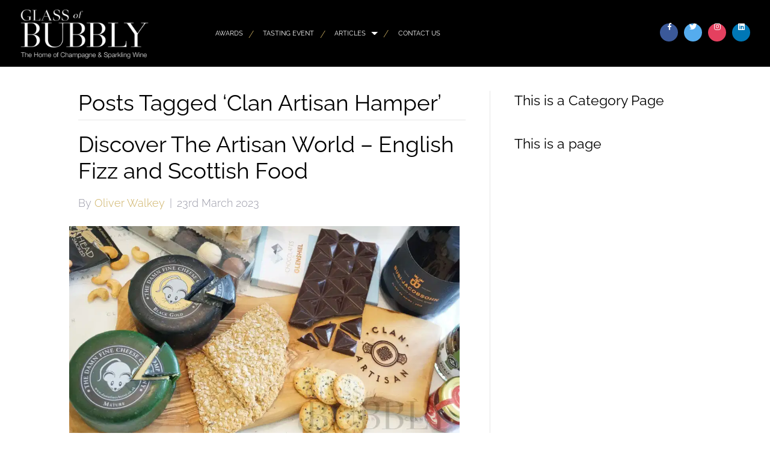

--- FILE ---
content_type: text/html; charset=UTF-8
request_url: https://glassofbubbly.com/tag/clan-artisan-hamper/
body_size: 13798
content:
<!DOCTYPE html>
<html lang="en-GB">
<head>
<meta charset="UTF-8" />
<meta name='viewport' content='width=device-width, initial-scale=1.0' />
<meta http-equiv='X-UA-Compatible' content='IE=edge' />
<link rel="profile" href="https://gmpg.org/xfn/11" />
<title>Clan Artisan Hamper &#8211; Glass Of Bubbly</title>
<meta name='robots' content='max-image-preview:large' />
	<style>img:is([sizes="auto" i], [sizes^="auto," i]) { contain-intrinsic-size: 3000px 1500px }</style>
	<link rel="dns-prefetch" href="https://glassofbubbly.gumlet.io"/><link rel='dns-prefetch' href='//cdn.jsdelivr.net' />
<link rel='dns-prefetch' href='//use.typekit.net' />
<link rel='dns-prefetch' href='//fonts.googleapis.com' />

<link rel="alternate" type="application/rss+xml" title="Glass Of Bubbly &raquo; Feed" href="https://glassofbubbly.com/feed/" />
<link rel="alternate" type="application/rss+xml" title="Glass Of Bubbly &raquo; Comments Feed" href="https://glassofbubbly.com/comments/feed/" />
<link rel="alternate" type="application/rss+xml" title="Glass Of Bubbly &raquo; Clan Artisan Hamper Tag Feed" href="https://glassofbubbly.com/tag/clan-artisan-hamper/feed/" />
<script>
window._wpemojiSettings = {"baseUrl":"https:\/\/s.w.org\/images\/core\/emoji\/16.0.1\/72x72\/","ext":".png","svgUrl":"https:\/\/s.w.org\/images\/core\/emoji\/16.0.1\/svg\/","svgExt":".svg","source":{"concatemoji":"https:\/\/glassofbubbly.com\/wp-includes\/js\/wp-emoji-release.min.js?ver=6.8.3"}};
/*! This file is auto-generated */
!function(s,n){var o,i,e;function c(e){try{var t={supportTests:e,timestamp:(new Date).valueOf()};sessionStorage.setItem(o,JSON.stringify(t))}catch(e){}}function p(e,t,n){e.clearRect(0,0,e.canvas.width,e.canvas.height),e.fillText(t,0,0);var t=new Uint32Array(e.getImageData(0,0,e.canvas.width,e.canvas.height).data),a=(e.clearRect(0,0,e.canvas.width,e.canvas.height),e.fillText(n,0,0),new Uint32Array(e.getImageData(0,0,e.canvas.width,e.canvas.height).data));return t.every(function(e,t){return e===a[t]})}function u(e,t){e.clearRect(0,0,e.canvas.width,e.canvas.height),e.fillText(t,0,0);for(var n=e.getImageData(16,16,1,1),a=0;a<n.data.length;a++)if(0!==n.data[a])return!1;return!0}function f(e,t,n,a){switch(t){case"flag":return n(e,"\ud83c\udff3\ufe0f\u200d\u26a7\ufe0f","\ud83c\udff3\ufe0f\u200b\u26a7\ufe0f")?!1:!n(e,"\ud83c\udde8\ud83c\uddf6","\ud83c\udde8\u200b\ud83c\uddf6")&&!n(e,"\ud83c\udff4\udb40\udc67\udb40\udc62\udb40\udc65\udb40\udc6e\udb40\udc67\udb40\udc7f","\ud83c\udff4\u200b\udb40\udc67\u200b\udb40\udc62\u200b\udb40\udc65\u200b\udb40\udc6e\u200b\udb40\udc67\u200b\udb40\udc7f");case"emoji":return!a(e,"\ud83e\udedf")}return!1}function g(e,t,n,a){var r="undefined"!=typeof WorkerGlobalScope&&self instanceof WorkerGlobalScope?new OffscreenCanvas(300,150):s.createElement("canvas"),o=r.getContext("2d",{willReadFrequently:!0}),i=(o.textBaseline="top",o.font="600 32px Arial",{});return e.forEach(function(e){i[e]=t(o,e,n,a)}),i}function t(e){var t=s.createElement("script");t.src=e,t.defer=!0,s.head.appendChild(t)}"undefined"!=typeof Promise&&(o="wpEmojiSettingsSupports",i=["flag","emoji"],n.supports={everything:!0,everythingExceptFlag:!0},e=new Promise(function(e){s.addEventListener("DOMContentLoaded",e,{once:!0})}),new Promise(function(t){var n=function(){try{var e=JSON.parse(sessionStorage.getItem(o));if("object"==typeof e&&"number"==typeof e.timestamp&&(new Date).valueOf()<e.timestamp+604800&&"object"==typeof e.supportTests)return e.supportTests}catch(e){}return null}();if(!n){if("undefined"!=typeof Worker&&"undefined"!=typeof OffscreenCanvas&&"undefined"!=typeof URL&&URL.createObjectURL&&"undefined"!=typeof Blob)try{var e="postMessage("+g.toString()+"("+[JSON.stringify(i),f.toString(),p.toString(),u.toString()].join(",")+"));",a=new Blob([e],{type:"text/javascript"}),r=new Worker(URL.createObjectURL(a),{name:"wpTestEmojiSupports"});return void(r.onmessage=function(e){c(n=e.data),r.terminate(),t(n)})}catch(e){}c(n=g(i,f,p,u))}t(n)}).then(function(e){for(var t in e)n.supports[t]=e[t],n.supports.everything=n.supports.everything&&n.supports[t],"flag"!==t&&(n.supports.everythingExceptFlag=n.supports.everythingExceptFlag&&n.supports[t]);n.supports.everythingExceptFlag=n.supports.everythingExceptFlag&&!n.supports.flag,n.DOMReady=!1,n.readyCallback=function(){n.DOMReady=!0}}).then(function(){return e}).then(function(){var e;n.supports.everything||(n.readyCallback(),(e=n.source||{}).concatemoji?t(e.concatemoji):e.wpemoji&&e.twemoji&&(t(e.twemoji),t(e.wpemoji)))}))}((window,document),window._wpemojiSettings);
</script>
<style id='wp-emoji-styles-inline-css'>

	img.wp-smiley, img.emoji {
		display: inline !important;
		border: none !important;
		box-shadow: none !important;
		height: 1em !important;
		width: 1em !important;
		margin: 0 0.07em !important;
		vertical-align: -0.1em !important;
		background: none !important;
		padding: 0 !important;
	}
</style>
<link rel='stylesheet' id='wp-block-library-css' href='https://glassofbubbly.com/wp-includes/css/dist/block-library/style.min.css?ver=6.8.3' media='all' />
<style id='wp-block-library-theme-inline-css'>
.wp-block-audio :where(figcaption){color:#555;font-size:13px;text-align:center}.is-dark-theme .wp-block-audio :where(figcaption){color:#ffffffa6}.wp-block-audio{margin:0 0 1em}.wp-block-code{border:1px solid #ccc;border-radius:4px;font-family:Menlo,Consolas,monaco,monospace;padding:.8em 1em}.wp-block-embed :where(figcaption){color:#555;font-size:13px;text-align:center}.is-dark-theme .wp-block-embed :where(figcaption){color:#ffffffa6}.wp-block-embed{margin:0 0 1em}.blocks-gallery-caption{color:#555;font-size:13px;text-align:center}.is-dark-theme .blocks-gallery-caption{color:#ffffffa6}:root :where(.wp-block-image figcaption){color:#555;font-size:13px;text-align:center}.is-dark-theme :root :where(.wp-block-image figcaption){color:#ffffffa6}.wp-block-image{margin:0 0 1em}.wp-block-pullquote{border-bottom:4px solid;border-top:4px solid;color:currentColor;margin-bottom:1.75em}.wp-block-pullquote cite,.wp-block-pullquote footer,.wp-block-pullquote__citation{color:currentColor;font-size:.8125em;font-style:normal;text-transform:uppercase}.wp-block-quote{border-left:.25em solid;margin:0 0 1.75em;padding-left:1em}.wp-block-quote cite,.wp-block-quote footer{color:currentColor;font-size:.8125em;font-style:normal;position:relative}.wp-block-quote:where(.has-text-align-right){border-left:none;border-right:.25em solid;padding-left:0;padding-right:1em}.wp-block-quote:where(.has-text-align-center){border:none;padding-left:0}.wp-block-quote.is-large,.wp-block-quote.is-style-large,.wp-block-quote:where(.is-style-plain){border:none}.wp-block-search .wp-block-search__label{font-weight:700}.wp-block-search__button{border:1px solid #ccc;padding:.375em .625em}:where(.wp-block-group.has-background){padding:1.25em 2.375em}.wp-block-separator.has-css-opacity{opacity:.4}.wp-block-separator{border:none;border-bottom:2px solid;margin-left:auto;margin-right:auto}.wp-block-separator.has-alpha-channel-opacity{opacity:1}.wp-block-separator:not(.is-style-wide):not(.is-style-dots){width:100px}.wp-block-separator.has-background:not(.is-style-dots){border-bottom:none;height:1px}.wp-block-separator.has-background:not(.is-style-wide):not(.is-style-dots){height:2px}.wp-block-table{margin:0 0 1em}.wp-block-table td,.wp-block-table th{word-break:normal}.wp-block-table :where(figcaption){color:#555;font-size:13px;text-align:center}.is-dark-theme .wp-block-table :where(figcaption){color:#ffffffa6}.wp-block-video :where(figcaption){color:#555;font-size:13px;text-align:center}.is-dark-theme .wp-block-video :where(figcaption){color:#ffffffa6}.wp-block-video{margin:0 0 1em}:root :where(.wp-block-template-part.has-background){margin-bottom:0;margin-top:0;padding:1.25em 2.375em}
</style>
<style id='classic-theme-styles-inline-css'>
/*! This file is auto-generated */
.wp-block-button__link{color:#fff;background-color:#32373c;border-radius:9999px;box-shadow:none;text-decoration:none;padding:calc(.667em + 2px) calc(1.333em + 2px);font-size:1.125em}.wp-block-file__button{background:#32373c;color:#fff;text-decoration:none}
</style>
<style id='global-styles-inline-css'>
:root{--wp--preset--aspect-ratio--square: 1;--wp--preset--aspect-ratio--4-3: 4/3;--wp--preset--aspect-ratio--3-4: 3/4;--wp--preset--aspect-ratio--3-2: 3/2;--wp--preset--aspect-ratio--2-3: 2/3;--wp--preset--aspect-ratio--16-9: 16/9;--wp--preset--aspect-ratio--9-16: 9/16;--wp--preset--color--black: #000000;--wp--preset--color--cyan-bluish-gray: #abb8c3;--wp--preset--color--white: #ffffff;--wp--preset--color--pale-pink: #f78da7;--wp--preset--color--vivid-red: #cf2e2e;--wp--preset--color--luminous-vivid-orange: #ff6900;--wp--preset--color--luminous-vivid-amber: #fcb900;--wp--preset--color--light-green-cyan: #7bdcb5;--wp--preset--color--vivid-green-cyan: #00d084;--wp--preset--color--pale-cyan-blue: #8ed1fc;--wp--preset--color--vivid-cyan-blue: #0693e3;--wp--preset--color--vivid-purple: #9b51e0;--wp--preset--gradient--vivid-cyan-blue-to-vivid-purple: linear-gradient(135deg,rgba(6,147,227,1) 0%,rgb(155,81,224) 100%);--wp--preset--gradient--light-green-cyan-to-vivid-green-cyan: linear-gradient(135deg,rgb(122,220,180) 0%,rgb(0,208,130) 100%);--wp--preset--gradient--luminous-vivid-amber-to-luminous-vivid-orange: linear-gradient(135deg,rgba(252,185,0,1) 0%,rgba(255,105,0,1) 100%);--wp--preset--gradient--luminous-vivid-orange-to-vivid-red: linear-gradient(135deg,rgba(255,105,0,1) 0%,rgb(207,46,46) 100%);--wp--preset--gradient--very-light-gray-to-cyan-bluish-gray: linear-gradient(135deg,rgb(238,238,238) 0%,rgb(169,184,195) 100%);--wp--preset--gradient--cool-to-warm-spectrum: linear-gradient(135deg,rgb(74,234,220) 0%,rgb(151,120,209) 20%,rgb(207,42,186) 40%,rgb(238,44,130) 60%,rgb(251,105,98) 80%,rgb(254,248,76) 100%);--wp--preset--gradient--blush-light-purple: linear-gradient(135deg,rgb(255,206,236) 0%,rgb(152,150,240) 100%);--wp--preset--gradient--blush-bordeaux: linear-gradient(135deg,rgb(254,205,165) 0%,rgb(254,45,45) 50%,rgb(107,0,62) 100%);--wp--preset--gradient--luminous-dusk: linear-gradient(135deg,rgb(255,203,112) 0%,rgb(199,81,192) 50%,rgb(65,88,208) 100%);--wp--preset--gradient--pale-ocean: linear-gradient(135deg,rgb(255,245,203) 0%,rgb(182,227,212) 50%,rgb(51,167,181) 100%);--wp--preset--gradient--electric-grass: linear-gradient(135deg,rgb(202,248,128) 0%,rgb(113,206,126) 100%);--wp--preset--gradient--midnight: linear-gradient(135deg,rgb(2,3,129) 0%,rgb(40,116,252) 100%);--wp--preset--font-size--small: 13px;--wp--preset--font-size--medium: 20px;--wp--preset--font-size--large: 36px;--wp--preset--font-size--x-large: 42px;--wp--preset--spacing--20: 0.44rem;--wp--preset--spacing--30: 0.67rem;--wp--preset--spacing--40: 1rem;--wp--preset--spacing--50: 1.5rem;--wp--preset--spacing--60: 2.25rem;--wp--preset--spacing--70: 3.38rem;--wp--preset--spacing--80: 5.06rem;--wp--preset--shadow--natural: 6px 6px 9px rgba(0, 0, 0, 0.2);--wp--preset--shadow--deep: 12px 12px 50px rgba(0, 0, 0, 0.4);--wp--preset--shadow--sharp: 6px 6px 0px rgba(0, 0, 0, 0.2);--wp--preset--shadow--outlined: 6px 6px 0px -3px rgba(255, 255, 255, 1), 6px 6px rgba(0, 0, 0, 1);--wp--preset--shadow--crisp: 6px 6px 0px rgba(0, 0, 0, 1);}:where(.is-layout-flex){gap: 0.5em;}:where(.is-layout-grid){gap: 0.5em;}body .is-layout-flex{display: flex;}.is-layout-flex{flex-wrap: wrap;align-items: center;}.is-layout-flex > :is(*, div){margin: 0;}body .is-layout-grid{display: grid;}.is-layout-grid > :is(*, div){margin: 0;}:where(.wp-block-columns.is-layout-flex){gap: 2em;}:where(.wp-block-columns.is-layout-grid){gap: 2em;}:where(.wp-block-post-template.is-layout-flex){gap: 1.25em;}:where(.wp-block-post-template.is-layout-grid){gap: 1.25em;}.has-black-color{color: var(--wp--preset--color--black) !important;}.has-cyan-bluish-gray-color{color: var(--wp--preset--color--cyan-bluish-gray) !important;}.has-white-color{color: var(--wp--preset--color--white) !important;}.has-pale-pink-color{color: var(--wp--preset--color--pale-pink) !important;}.has-vivid-red-color{color: var(--wp--preset--color--vivid-red) !important;}.has-luminous-vivid-orange-color{color: var(--wp--preset--color--luminous-vivid-orange) !important;}.has-luminous-vivid-amber-color{color: var(--wp--preset--color--luminous-vivid-amber) !important;}.has-light-green-cyan-color{color: var(--wp--preset--color--light-green-cyan) !important;}.has-vivid-green-cyan-color{color: var(--wp--preset--color--vivid-green-cyan) !important;}.has-pale-cyan-blue-color{color: var(--wp--preset--color--pale-cyan-blue) !important;}.has-vivid-cyan-blue-color{color: var(--wp--preset--color--vivid-cyan-blue) !important;}.has-vivid-purple-color{color: var(--wp--preset--color--vivid-purple) !important;}.has-black-background-color{background-color: var(--wp--preset--color--black) !important;}.has-cyan-bluish-gray-background-color{background-color: var(--wp--preset--color--cyan-bluish-gray) !important;}.has-white-background-color{background-color: var(--wp--preset--color--white) !important;}.has-pale-pink-background-color{background-color: var(--wp--preset--color--pale-pink) !important;}.has-vivid-red-background-color{background-color: var(--wp--preset--color--vivid-red) !important;}.has-luminous-vivid-orange-background-color{background-color: var(--wp--preset--color--luminous-vivid-orange) !important;}.has-luminous-vivid-amber-background-color{background-color: var(--wp--preset--color--luminous-vivid-amber) !important;}.has-light-green-cyan-background-color{background-color: var(--wp--preset--color--light-green-cyan) !important;}.has-vivid-green-cyan-background-color{background-color: var(--wp--preset--color--vivid-green-cyan) !important;}.has-pale-cyan-blue-background-color{background-color: var(--wp--preset--color--pale-cyan-blue) !important;}.has-vivid-cyan-blue-background-color{background-color: var(--wp--preset--color--vivid-cyan-blue) !important;}.has-vivid-purple-background-color{background-color: var(--wp--preset--color--vivid-purple) !important;}.has-black-border-color{border-color: var(--wp--preset--color--black) !important;}.has-cyan-bluish-gray-border-color{border-color: var(--wp--preset--color--cyan-bluish-gray) !important;}.has-white-border-color{border-color: var(--wp--preset--color--white) !important;}.has-pale-pink-border-color{border-color: var(--wp--preset--color--pale-pink) !important;}.has-vivid-red-border-color{border-color: var(--wp--preset--color--vivid-red) !important;}.has-luminous-vivid-orange-border-color{border-color: var(--wp--preset--color--luminous-vivid-orange) !important;}.has-luminous-vivid-amber-border-color{border-color: var(--wp--preset--color--luminous-vivid-amber) !important;}.has-light-green-cyan-border-color{border-color: var(--wp--preset--color--light-green-cyan) !important;}.has-vivid-green-cyan-border-color{border-color: var(--wp--preset--color--vivid-green-cyan) !important;}.has-pale-cyan-blue-border-color{border-color: var(--wp--preset--color--pale-cyan-blue) !important;}.has-vivid-cyan-blue-border-color{border-color: var(--wp--preset--color--vivid-cyan-blue) !important;}.has-vivid-purple-border-color{border-color: var(--wp--preset--color--vivid-purple) !important;}.has-vivid-cyan-blue-to-vivid-purple-gradient-background{background: var(--wp--preset--gradient--vivid-cyan-blue-to-vivid-purple) !important;}.has-light-green-cyan-to-vivid-green-cyan-gradient-background{background: var(--wp--preset--gradient--light-green-cyan-to-vivid-green-cyan) !important;}.has-luminous-vivid-amber-to-luminous-vivid-orange-gradient-background{background: var(--wp--preset--gradient--luminous-vivid-amber-to-luminous-vivid-orange) !important;}.has-luminous-vivid-orange-to-vivid-red-gradient-background{background: var(--wp--preset--gradient--luminous-vivid-orange-to-vivid-red) !important;}.has-very-light-gray-to-cyan-bluish-gray-gradient-background{background: var(--wp--preset--gradient--very-light-gray-to-cyan-bluish-gray) !important;}.has-cool-to-warm-spectrum-gradient-background{background: var(--wp--preset--gradient--cool-to-warm-spectrum) !important;}.has-blush-light-purple-gradient-background{background: var(--wp--preset--gradient--blush-light-purple) !important;}.has-blush-bordeaux-gradient-background{background: var(--wp--preset--gradient--blush-bordeaux) !important;}.has-luminous-dusk-gradient-background{background: var(--wp--preset--gradient--luminous-dusk) !important;}.has-pale-ocean-gradient-background{background: var(--wp--preset--gradient--pale-ocean) !important;}.has-electric-grass-gradient-background{background: var(--wp--preset--gradient--electric-grass) !important;}.has-midnight-gradient-background{background: var(--wp--preset--gradient--midnight) !important;}.has-small-font-size{font-size: var(--wp--preset--font-size--small) !important;}.has-medium-font-size{font-size: var(--wp--preset--font-size--medium) !important;}.has-large-font-size{font-size: var(--wp--preset--font-size--large) !important;}.has-x-large-font-size{font-size: var(--wp--preset--font-size--x-large) !important;}
:where(.wp-block-post-template.is-layout-flex){gap: 1.25em;}:where(.wp-block-post-template.is-layout-grid){gap: 1.25em;}
:where(.wp-block-columns.is-layout-flex){gap: 2em;}:where(.wp-block-columns.is-layout-grid){gap: 2em;}
:root :where(.wp-block-pullquote){font-size: 1.5em;line-height: 1.6;}
</style>
<link rel='stylesheet' id='ppress-frontend-css' href='https://glassofbubbly.com/wp-content/plugins/wp-user-avatar/assets/css/frontend.min.css?ver=4.13.4' media='all' />
<link rel='stylesheet' id='ppress-flatpickr-css' href='https://glassofbubbly.com/wp-content/plugins/wp-user-avatar/assets/flatpickr/flatpickr.min.css?ver=4.13.4' media='all' />
<link rel='stylesheet' id='ppress-select2-css' href='https://glassofbubbly.com/wp-content/plugins/wp-user-avatar/assets/select2/select2.min.css?ver=6.8.3' media='all' />
<link rel='stylesheet' id='dashicons-css' href='https://glassofbubbly.com/wp-includes/css/dashicons.min.css?ver=6.8.3' media='all' />
<link rel='stylesheet' id='soulbuttons-css' href='https://glassofbubbly.com/wp-content/plugins/SoulSections2/soulbuttons/soulbuttons.css?ver=1.3.0.0' media='all' />
<style id='soulbuttons-inline-css'>
.soulbuttons{
			padding:10px 15px;
			border-width:3px;
			}
			.soulbuttons-solid-rounded, .soulbuttons-border-rounded{
			border-radius:0px;
			}
			
			.soulbuttons-transparent{
				padding-left:0;
				padding-right:0;
				border:none!important;
			}
			
			
</style>
<link rel='stylesheet' id='soulmenu-css' href='https://glassofbubbly.com/wp-content/plugins/SoulSections2/soulmenu/soulmenu.css?ver=1.3.0.0' media='all' />
<style type="text/css">@font-face {font-family:PT Serif;font-style:normal;font-weight:400;src:url(/cf-fonts/s/pt-serif/5.0.19/cyrillic/400/normal.woff2);unicode-range:U+0301,U+0400-045F,U+0490-0491,U+04B0-04B1,U+2116;font-display:swap;}@font-face {font-family:PT Serif;font-style:normal;font-weight:400;src:url(/cf-fonts/s/pt-serif/5.0.19/cyrillic-ext/400/normal.woff2);unicode-range:U+0460-052F,U+1C80-1C88,U+20B4,U+2DE0-2DFF,U+A640-A69F,U+FE2E-FE2F;font-display:swap;}@font-face {font-family:PT Serif;font-style:normal;font-weight:400;src:url(/cf-fonts/s/pt-serif/5.0.19/latin-ext/400/normal.woff2);unicode-range:U+0100-02AF,U+0304,U+0308,U+0329,U+1E00-1E9F,U+1EF2-1EFF,U+2020,U+20A0-20AB,U+20AD-20CF,U+2113,U+2C60-2C7F,U+A720-A7FF;font-display:swap;}@font-face {font-family:PT Serif;font-style:normal;font-weight:400;src:url(/cf-fonts/s/pt-serif/5.0.19/latin/400/normal.woff2);unicode-range:U+0000-00FF,U+0131,U+0152-0153,U+02BB-02BC,U+02C6,U+02DA,U+02DC,U+0304,U+0308,U+0329,U+2000-206F,U+2074,U+20AC,U+2122,U+2191,U+2193,U+2212,U+2215,U+FEFF,U+FFFD;font-display:swap;}@font-face {font-family:PT Serif;font-style:italic;font-weight:400;src:url(/cf-fonts/s/pt-serif/5.0.19/cyrillic-ext/400/italic.woff2);unicode-range:U+0460-052F,U+1C80-1C88,U+20B4,U+2DE0-2DFF,U+A640-A69F,U+FE2E-FE2F;font-display:swap;}@font-face {font-family:PT Serif;font-style:italic;font-weight:400;src:url(/cf-fonts/s/pt-serif/5.0.19/cyrillic/400/italic.woff2);unicode-range:U+0301,U+0400-045F,U+0490-0491,U+04B0-04B1,U+2116;font-display:swap;}@font-face {font-family:PT Serif;font-style:italic;font-weight:400;src:url(/cf-fonts/s/pt-serif/5.0.19/latin-ext/400/italic.woff2);unicode-range:U+0100-02AF,U+0304,U+0308,U+0329,U+1E00-1E9F,U+1EF2-1EFF,U+2020,U+20A0-20AB,U+20AD-20CF,U+2113,U+2C60-2C7F,U+A720-A7FF;font-display:swap;}@font-face {font-family:PT Serif;font-style:italic;font-weight:400;src:url(/cf-fonts/s/pt-serif/5.0.19/latin/400/italic.woff2);unicode-range:U+0000-00FF,U+0131,U+0152-0153,U+02BB-02BC,U+02C6,U+02DA,U+02DC,U+0304,U+0308,U+0329,U+2000-206F,U+2074,U+20AC,U+2122,U+2191,U+2193,U+2212,U+2215,U+FEFF,U+FFFD;font-display:swap;}@font-face {font-family:PT Serif;font-style:normal;font-weight:700;src:url(/cf-fonts/s/pt-serif/5.0.19/latin-ext/700/normal.woff2);unicode-range:U+0100-02AF,U+0304,U+0308,U+0329,U+1E00-1E9F,U+1EF2-1EFF,U+2020,U+20A0-20AB,U+20AD-20CF,U+2113,U+2C60-2C7F,U+A720-A7FF;font-display:swap;}@font-face {font-family:PT Serif;font-style:normal;font-weight:700;src:url(/cf-fonts/s/pt-serif/5.0.19/latin/700/normal.woff2);unicode-range:U+0000-00FF,U+0131,U+0152-0153,U+02BB-02BC,U+02C6,U+02DA,U+02DC,U+0304,U+0308,U+0329,U+2000-206F,U+2074,U+20AC,U+2122,U+2191,U+2193,U+2212,U+2215,U+FEFF,U+FFFD;font-display:swap;}@font-face {font-family:PT Serif;font-style:normal;font-weight:700;src:url(/cf-fonts/s/pt-serif/5.0.19/cyrillic/700/normal.woff2);unicode-range:U+0301,U+0400-045F,U+0490-0491,U+04B0-04B1,U+2116;font-display:swap;}@font-face {font-family:PT Serif;font-style:normal;font-weight:700;src:url(/cf-fonts/s/pt-serif/5.0.19/cyrillic-ext/700/normal.woff2);unicode-range:U+0460-052F,U+1C80-1C88,U+20B4,U+2DE0-2DFF,U+A640-A69F,U+FE2E-FE2F;font-display:swap;}@font-face {font-family:PT Serif;font-style:italic;font-weight:700;src:url(/cf-fonts/s/pt-serif/5.0.19/cyrillic/700/italic.woff2);unicode-range:U+0301,U+0400-045F,U+0490-0491,U+04B0-04B1,U+2116;font-display:swap;}@font-face {font-family:PT Serif;font-style:italic;font-weight:700;src:url(/cf-fonts/s/pt-serif/5.0.19/cyrillic-ext/700/italic.woff2);unicode-range:U+0460-052F,U+1C80-1C88,U+20B4,U+2DE0-2DFF,U+A640-A69F,U+FE2E-FE2F;font-display:swap;}@font-face {font-family:PT Serif;font-style:italic;font-weight:700;src:url(/cf-fonts/s/pt-serif/5.0.19/latin/700/italic.woff2);unicode-range:U+0000-00FF,U+0131,U+0152-0153,U+02BB-02BC,U+02C6,U+02DA,U+02DC,U+0304,U+0308,U+0329,U+2000-206F,U+2074,U+20AC,U+2122,U+2191,U+2193,U+2212,U+2215,U+FEFF,U+FFFD;font-display:swap;}@font-face {font-family:PT Serif;font-style:italic;font-weight:700;src:url(/cf-fonts/s/pt-serif/5.0.19/latin-ext/700/italic.woff2);unicode-range:U+0100-02AF,U+0304,U+0308,U+0329,U+1E00-1E9F,U+1EF2-1EFF,U+2020,U+20A0-20AB,U+20AD-20CF,U+2113,U+2C60-2C7F,U+A720-A7FF;font-display:swap;}</style>
<link rel='stylesheet' id='example-lib-css' href='https://glassofbubbly.com/wp-content/plugins/SoulSections2/gsr-soulsections/css/soulnavstyles.css?ver=1.3.0.0' media='all' />
<link rel='stylesheet' id='flickity-css-css' href='https://glassofbubbly.com/wp-content/plugins/SoulSections2/gsr-soulsections/css/flickity.css?ver=1.3.0.0' media='all' />
<link rel='stylesheet' id='fancy-css-css' href='https://glassofbubbly.com/wp-content/plugins/SoulSections2/gsr-soulsections/css/jquery.fancybox.min.css?ver=1.3.0.0' media='all' />
<link rel='stylesheet' id='ultimate-icons-css' href='https://glassofbubbly.com/wp-content/uploads/bb-plugin/icons/ultimate-icons/style.css?ver=2.7.3.2' media='all' />
<link rel='stylesheet' id='font-awesome-5-css' href='https://glassofbubbly.com/wp-content/plugins/bb-plugin/fonts/fontawesome/5.15.4/css/all.min.css?ver=2.7.3.2' media='all' />
<link rel='stylesheet' id='font-awesome-css' href='https://glassofbubbly.com/wp-content/plugins/bb-plugin/fonts/fontawesome/5.15.4/css/v4-shims.min.css?ver=2.7.3.2' media='all' />
<link rel='stylesheet' id='fl-builder-layout-bundle-f860ce05116ef247dfbe20bf1896d16c-css' href='https://glassofbubbly.com/wp-content/uploads/bb-plugin/cache/f860ce05116ef247dfbe20bf1896d16c-layout-bundle.css?ver=2.7.3.2-1.4.8' media='all' />
<link rel='stylesheet' id='jquery-magnificpopup-css' href='https://glassofbubbly.com/wp-content/plugins/bb-plugin/css/jquery.magnificpopup.min.css?ver=2.7.3.2' media='all' />
<link rel='stylesheet' id='bootstrap-css' href='https://glassofbubbly.com/wp-content/themes/bb-theme/css/bootstrap.min.css?ver=1.7.12.1' media='all' />
<link rel='stylesheet' id='fl-automator-skin-css' href='https://glassofbubbly.com/wp-content/uploads/bb-theme/skin-6846cbd9c708e.css?ver=1.7.12.1' media='all' />
<link rel='stylesheet' id='fl-child-theme-css' href='https://glassofbubbly.com/wp-content/themes/bb-theme-child/style.css?ver=6.8.3' media='all' />
<link rel='stylesheet' id='pp-animate-css' href='https://glassofbubbly.com/wp-content/plugins/bbpowerpack-old/assets/css/animate.min.css?ver=3.5.1' media='all' />
<style type="text/css">@font-face {font-family:Raleway;font-style:normal;font-weight:600;src:url(/cf-fonts/s/raleway/5.0.16/vietnamese/600/normal.woff2);unicode-range:U+0102-0103,U+0110-0111,U+0128-0129,U+0168-0169,U+01A0-01A1,U+01AF-01B0,U+0300-0301,U+0303-0304,U+0308-0309,U+0323,U+0329,U+1EA0-1EF9,U+20AB;font-display:swap;}@font-face {font-family:Raleway;font-style:normal;font-weight:600;src:url(/cf-fonts/s/raleway/5.0.16/cyrillic-ext/600/normal.woff2);unicode-range:U+0460-052F,U+1C80-1C88,U+20B4,U+2DE0-2DFF,U+A640-A69F,U+FE2E-FE2F;font-display:swap;}@font-face {font-family:Raleway;font-style:normal;font-weight:600;src:url(/cf-fonts/s/raleway/5.0.16/cyrillic/600/normal.woff2);unicode-range:U+0301,U+0400-045F,U+0490-0491,U+04B0-04B1,U+2116;font-display:swap;}@font-face {font-family:Raleway;font-style:normal;font-weight:600;src:url(/cf-fonts/s/raleway/5.0.16/latin/600/normal.woff2);unicode-range:U+0000-00FF,U+0131,U+0152-0153,U+02BB-02BC,U+02C6,U+02DA,U+02DC,U+0304,U+0308,U+0329,U+2000-206F,U+2074,U+20AC,U+2122,U+2191,U+2193,U+2212,U+2215,U+FEFF,U+FFFD;font-display:swap;}@font-face {font-family:Raleway;font-style:normal;font-weight:600;src:url(/cf-fonts/s/raleway/5.0.16/latin-ext/600/normal.woff2);unicode-range:U+0100-02AF,U+0304,U+0308,U+0329,U+1E00-1E9F,U+1EF2-1EFF,U+2020,U+20A0-20AB,U+20AD-20CF,U+2113,U+2C60-2C7F,U+A720-A7FF;font-display:swap;}@font-face {font-family:Raleway;font-style:normal;font-weight:300;src:url(/cf-fonts/s/raleway/5.0.16/latin/300/normal.woff2);unicode-range:U+0000-00FF,U+0131,U+0152-0153,U+02BB-02BC,U+02C6,U+02DA,U+02DC,U+0304,U+0308,U+0329,U+2000-206F,U+2074,U+20AC,U+2122,U+2191,U+2193,U+2212,U+2215,U+FEFF,U+FFFD;font-display:swap;}@font-face {font-family:Raleway;font-style:normal;font-weight:300;src:url(/cf-fonts/s/raleway/5.0.16/cyrillic/300/normal.woff2);unicode-range:U+0301,U+0400-045F,U+0490-0491,U+04B0-04B1,U+2116;font-display:swap;}@font-face {font-family:Raleway;font-style:normal;font-weight:300;src:url(/cf-fonts/s/raleway/5.0.16/latin-ext/300/normal.woff2);unicode-range:U+0100-02AF,U+0304,U+0308,U+0329,U+1E00-1E9F,U+1EF2-1EFF,U+2020,U+20A0-20AB,U+20AD-20CF,U+2113,U+2C60-2C7F,U+A720-A7FF;font-display:swap;}@font-face {font-family:Raleway;font-style:normal;font-weight:300;src:url(/cf-fonts/s/raleway/5.0.16/cyrillic-ext/300/normal.woff2);unicode-range:U+0460-052F,U+1C80-1C88,U+20B4,U+2DE0-2DFF,U+A640-A69F,U+FE2E-FE2F;font-display:swap;}@font-face {font-family:Raleway;font-style:normal;font-weight:300;src:url(/cf-fonts/s/raleway/5.0.16/vietnamese/300/normal.woff2);unicode-range:U+0102-0103,U+0110-0111,U+0128-0129,U+0168-0169,U+01A0-01A1,U+01AF-01B0,U+0300-0301,U+0303-0304,U+0308-0309,U+0323,U+0329,U+1EA0-1EF9,U+20AB;font-display:swap;}@font-face {font-family:Raleway;font-style:normal;font-weight:700;src:url(/cf-fonts/s/raleway/5.0.16/cyrillic/700/normal.woff2);unicode-range:U+0301,U+0400-045F,U+0490-0491,U+04B0-04B1,U+2116;font-display:swap;}@font-face {font-family:Raleway;font-style:normal;font-weight:700;src:url(/cf-fonts/s/raleway/5.0.16/latin-ext/700/normal.woff2);unicode-range:U+0100-02AF,U+0304,U+0308,U+0329,U+1E00-1E9F,U+1EF2-1EFF,U+2020,U+20A0-20AB,U+20AD-20CF,U+2113,U+2C60-2C7F,U+A720-A7FF;font-display:swap;}@font-face {font-family:Raleway;font-style:normal;font-weight:700;src:url(/cf-fonts/s/raleway/5.0.16/cyrillic-ext/700/normal.woff2);unicode-range:U+0460-052F,U+1C80-1C88,U+20B4,U+2DE0-2DFF,U+A640-A69F,U+FE2E-FE2F;font-display:swap;}@font-face {font-family:Raleway;font-style:normal;font-weight:700;src:url(/cf-fonts/s/raleway/5.0.16/latin/700/normal.woff2);unicode-range:U+0000-00FF,U+0131,U+0152-0153,U+02BB-02BC,U+02C6,U+02DA,U+02DC,U+0304,U+0308,U+0329,U+2000-206F,U+2074,U+20AC,U+2122,U+2191,U+2193,U+2212,U+2215,U+FEFF,U+FFFD;font-display:swap;}@font-face {font-family:Raleway;font-style:normal;font-weight:700;src:url(/cf-fonts/s/raleway/5.0.16/vietnamese/700/normal.woff2);unicode-range:U+0102-0103,U+0110-0111,U+0128-0129,U+0168-0169,U+01A0-01A1,U+01AF-01B0,U+0300-0301,U+0303-0304,U+0308-0309,U+0323,U+0329,U+1EA0-1EF9,U+20AB;font-display:swap;}@font-face {font-family:Raleway;font-style:normal;font-weight:100;src:url(/cf-fonts/s/raleway/5.0.16/latin-ext/100/normal.woff2);unicode-range:U+0100-02AF,U+0304,U+0308,U+0329,U+1E00-1E9F,U+1EF2-1EFF,U+2020,U+20A0-20AB,U+20AD-20CF,U+2113,U+2C60-2C7F,U+A720-A7FF;font-display:swap;}@font-face {font-family:Raleway;font-style:normal;font-weight:100;src:url(/cf-fonts/s/raleway/5.0.16/vietnamese/100/normal.woff2);unicode-range:U+0102-0103,U+0110-0111,U+0128-0129,U+0168-0169,U+01A0-01A1,U+01AF-01B0,U+0300-0301,U+0303-0304,U+0308-0309,U+0323,U+0329,U+1EA0-1EF9,U+20AB;font-display:swap;}@font-face {font-family:Raleway;font-style:normal;font-weight:100;src:url(/cf-fonts/s/raleway/5.0.16/cyrillic-ext/100/normal.woff2);unicode-range:U+0460-052F,U+1C80-1C88,U+20B4,U+2DE0-2DFF,U+A640-A69F,U+FE2E-FE2F;font-display:swap;}@font-face {font-family:Raleway;font-style:normal;font-weight:100;src:url(/cf-fonts/s/raleway/5.0.16/latin/100/normal.woff2);unicode-range:U+0000-00FF,U+0131,U+0152-0153,U+02BB-02BC,U+02C6,U+02DA,U+02DC,U+0304,U+0308,U+0329,U+2000-206F,U+2074,U+20AC,U+2122,U+2191,U+2193,U+2212,U+2215,U+FEFF,U+FFFD;font-display:swap;}@font-face {font-family:Raleway;font-style:normal;font-weight:100;src:url(/cf-fonts/s/raleway/5.0.16/cyrillic/100/normal.woff2);unicode-range:U+0301,U+0400-045F,U+0490-0491,U+04B0-04B1,U+2116;font-display:swap;}@font-face {font-family:Raleway;font-style:normal;font-weight:400;src:url(/cf-fonts/s/raleway/5.0.16/cyrillic-ext/400/normal.woff2);unicode-range:U+0460-052F,U+1C80-1C88,U+20B4,U+2DE0-2DFF,U+A640-A69F,U+FE2E-FE2F;font-display:swap;}@font-face {font-family:Raleway;font-style:normal;font-weight:400;src:url(/cf-fonts/s/raleway/5.0.16/latin-ext/400/normal.woff2);unicode-range:U+0100-02AF,U+0304,U+0308,U+0329,U+1E00-1E9F,U+1EF2-1EFF,U+2020,U+20A0-20AB,U+20AD-20CF,U+2113,U+2C60-2C7F,U+A720-A7FF;font-display:swap;}@font-face {font-family:Raleway;font-style:normal;font-weight:400;src:url(/cf-fonts/s/raleway/5.0.16/vietnamese/400/normal.woff2);unicode-range:U+0102-0103,U+0110-0111,U+0128-0129,U+0168-0169,U+01A0-01A1,U+01AF-01B0,U+0300-0301,U+0303-0304,U+0308-0309,U+0323,U+0329,U+1EA0-1EF9,U+20AB;font-display:swap;}@font-face {font-family:Raleway;font-style:normal;font-weight:400;src:url(/cf-fonts/s/raleway/5.0.16/cyrillic/400/normal.woff2);unicode-range:U+0301,U+0400-045F,U+0490-0491,U+04B0-04B1,U+2116;font-display:swap;}@font-face {font-family:Raleway;font-style:normal;font-weight:400;src:url(/cf-fonts/s/raleway/5.0.16/latin/400/normal.woff2);unicode-range:U+0000-00FF,U+0131,U+0152-0153,U+02BB-02BC,U+02C6,U+02DA,U+02DC,U+0304,U+0308,U+0329,U+2000-206F,U+2074,U+20AC,U+2122,U+2191,U+2193,U+2212,U+2215,U+FEFF,U+FFFD;font-display:swap;}</style>
<script id="gumlet-script-async-js-extra">
var gumlet_wp_config = {"gumlet_host":"glassofbubbly.gumlet.io","current_host":"glassofbubbly.com","lazy_load":"0","width_from_img":"1","width_from_flex":"0","min_width":"","auto_compress":"1","auto_webp":"0","quality":"50"};
</script>
<script async src="https://cdn.jsdelivr.net/npm/gumlet.js@2.2/dist/gumlet.min.js?ver=6.8.3" id="gumlet-script-async-js"></script>
<script src="https://glassofbubbly.com/wp-includes/js/jquery/jquery.min.js?ver=3.7.1" id="jquery-core-js"></script>
<script src="https://glassofbubbly.com/wp-includes/js/jquery/jquery-migrate.min.js?ver=3.4.1" id="jquery-migrate-js"></script>
<script src="https://glassofbubbly.com/wp-content/plugins/wp-user-avatar/assets/flatpickr/flatpickr.min.js?ver=4.13.4" id="ppress-flatpickr-js"></script>
<script src="https://glassofbubbly.com/wp-content/plugins/wp-user-avatar/assets/select2/select2.min.js?ver=4.13.4" id="ppress-select2-js"></script>
<script src="https://glassofbubbly.com/wp-content/plugins/SoulSections2/soulbuttons/TweenMax.min.js?ver=1.3.0.0" id="gsap-js"></script>
<script src="https://glassofbubbly.com/wp-content/plugins/SoulSections2/soulbuttons/ScrollToPlugin.min.js?ver=1.3.0.0" id="gsap-scrollto-js"></script>
<script src="https://glassofbubbly.com/wp-content/plugins/SoulSections2/soulbuttons/soulbuttons.js?ver=1.3.0.0" id="soulbuttons-js"></script>
<script src="https://glassofbubbly.com/wp-content/plugins/SoulSections2/soulmenu/soulmenu.js?ver=1.3.0.0" id="soulmenu-js"></script>
<script id="soulsections2_library-js-extra">
var soulsections2_library = {"Background-Banner-A":"http:\/\/placehold.it\/350x150\/0","Background-Banner-B":"http:\/\/placehold.it\/350x150\/1","Background-Banner-C":"http:\/\/placehold.it\/350x150\/2","Background-Banner-D":"http:\/\/placehold.it\/350x150\/3","Background-Banner-E":"http:\/\/placehold.it\/350x150\/4","Background-Banner-F":"http:\/\/placehold.it\/350x150\/5","Background-Banner-G":"http:\/\/placehold.it\/350x150\/6","Background-Banner-H-Hayden":"http:\/\/placehold.it\/350x150\/7","Background-Banner-I-Hayden":"http:\/\/placehold.it\/350x150\/8","Background-Banner-J-Hayden":"http:\/\/placehold.it\/350x150\/9","Background-Multiple-A":"http:\/\/placehold.it\/350x150\/10","Background-Multiple-B":"http:\/\/placehold.it\/350x150\/11","Carousel-A":"http:\/\/placehold.it\/350x150\/12","Carousel-B":"http:\/\/placehold.it\/350x150\/13","Carousel-C":"http:\/\/placehold.it\/350x150\/14","Carousel-D":"http:\/\/placehold.it\/350x150\/15","Carousel-E":"http:\/\/placehold.it\/350x150\/16","Carousel-F":"http:\/\/placehold.it\/350x150\/17","Carousel-G":"http:\/\/placehold.it\/350x150\/18","Combination-A":"http:\/\/placehold.it\/350x150\/19","Combination-B":"http:\/\/placehold.it\/350x150\/20","Combination-C":"http:\/\/placehold.it\/350x150\/21","Combination-D-Hayden":"http:\/\/placehold.it\/350x150\/22","Combination-E-Hayden":"http:\/\/placehold.it\/350x150\/23","Combination-F-Hayden":"http:\/\/placehold.it\/350x150\/24","Combination-G":"http:\/\/placehold.it\/350x150\/25","Combination-H":"http:\/\/placehold.it\/350x150\/26","Footer-A":"http:\/\/placehold.it\/350x150\/27","Navigation-System-A":"http:\/\/placehold.it\/350x150\/28","Post-Loop-A":"http:\/\/placehold.it\/350x150\/29","Post-Loop-B":"http:\/\/placehold.it\/350x150\/30","Text-Banner-A":"http:\/\/placehold.it\/350x150\/31","Text-Banner-B":"http:\/\/placehold.it\/350x150\/32","Text-Banner-C":"http:\/\/placehold.it\/350x150\/33","Text-Banner-D":"http:\/\/placehold.it\/350x150\/34","Text-Image-Banner-A":"http:\/\/placehold.it\/350x150\/35","Text-Image-Banner-B":"http:\/\/placehold.it\/350x150\/36","Text-Image-Banner-C":"http:\/\/placehold.it\/350x150\/37","Text-Image-Banner-D":"http:\/\/placehold.it\/350x150\/38","Text-Image-Banner-E":"http:\/\/placehold.it\/350x150\/39","Text-Image-Banner-F":"http:\/\/placehold.it\/350x150\/40","Text-Image-Banner-G":"http:\/\/placehold.it\/350x150\/41","Text-Image-Banner-H":"http:\/\/placehold.it\/350x150\/42","Text-Image-Multiple-A":"http:\/\/placehold.it\/350x150\/43","Text-Image-Multiple-B":"http:\/\/placehold.it\/350x150\/44","Text-Image-Multiple-C":"http:\/\/placehold.it\/350x150\/45","Text-Multiple-A":"http:\/\/placehold.it\/350x150\/46","Text-Multiple-B":"http:\/\/placehold.it\/350x150\/47"};
</script>
<script src="https://glassofbubbly.com/wp-content/plugins/SoulSections2/soulsections2-library.js?ver=1.3.0.0" id="soulsections2_library-js"></script>
<script src="https://use.typekit.net/vgt2cdq.js?ver=6.8.3" id="soultype2-font-0-js"></script>
<script src="https://glassofbubbly.com/wp-content/plugins/SoulType2/typekit-init.js?ver=6.8.3" id="soultype2-typekit-init-js"></script>
<script src="https://glassofbubbly.com/wp-content/plugins/SoulSections2/gsr-soulsections/js/jquery.fancybox.min.js?ver=1.3.0.0" id="gsr-fancy-js"></script>
<link rel="https://api.w.org/" href="https://glassofbubbly.com/wp-json/" /><link rel="alternate" title="JSON" type="application/json" href="https://glassofbubbly.com/wp-json/wp/v2/tags/16909" /><link rel="EditURI" type="application/rsd+xml" title="RSD" href="https://glassofbubbly.com/xmlrpc.php?rsd" />
<meta name="generator" content="WordPress 6.8.3" />
		<script>
			var bb_powerpack = {
				ajaxurl: 'https://glassofbubbly.com/wp-admin/admin-ajax.php'
			};
		</script>
		
		<!-- GA Google Analytics @ https://m0n.co/ga -->
		<script async src="https://www.googletagmanager.com/gtag/js?id=G-LMG4885SVT"></script>
		<script>
			window.dataLayer = window.dataLayer || [];
			function gtag(){dataLayer.push(arguments);}
			gtag('js', new Date());
			gtag('config', 'G-LMG4885SVT');
		</script>

			<style type="text/css">
@media (min-width: 0px) { html, body { font-size:14px !important; line-height:1.5 !important; font-family:'Raleway', sans-serif !important; } }
@media (min-width: 768px) { html, body { font-size:16px !important; font-family:'Raleway', sans-serif !important; } }
@media (min-width: 992px) { html, body { font-size:18px !important; font-family:'Raleway', sans-serif !important; } }
@media (min-width: 1300px) { html, body { font-family:'Raleway', sans-serif !important; } }
@media (min-width: 0px) { .display-3 { font-size:2.3rem !important; font-family:'Raleway', sans-serif !important; } }
@media (min-width: 768px) { .display-3 { font-size:2.83rem !important; font-family:'Raleway', sans-serif !important; } }
@media (min-width: 992px) { .display-3 { font-size:4.24rem !important; font-family:'Raleway', sans-serif !important; } }
@media (min-width: 1300px) { .display-3 { font-family:'Raleway', sans-serif !important; } }
@media (min-width: 0px) { .display-4 { font-size:2rem !important; line-height:1 !important; margin:0 0 1rem !important; font-family:'Raleway', sans-serif !important; } }
@media (min-width: 768px) { .display-4 { font-size:2.38rem !important; font-family:'Raleway', sans-serif !important; } }
@media (min-width: 992px) { .display-4 { font-size:3.33rem !important; font-family:'Raleway', sans-serif !important; } }
@media (min-width: 1300px) { .display-4 { font-family:'Raleway', sans-serif !important; } }
@media (min-width: 0px) { h1, .h1 { font-size:1.7411rem !important; line-height:1.1 !important; margin:0 0 1rem !important; font-family:'Raleway', sans-serif !important; } }
@media (min-width: 768px) { h1, .h1 { font-size:1.6818rem !important; font-family:'Raleway', sans-serif !important; } }
@media (min-width: 992px) { h1, .h1 { font-size:2.0581rem !important; font-family:'Raleway', sans-serif !important; } }
@media (min-width: 1300px) { h1, .h1 { font-family:'Raleway', sans-serif !important; } }
@media (min-width: 0px) { h2, .h2 { font-size:1.5157rem !important; line-height:1.2 !important; margin:0 0 1rem !important; font-family:'Raleway', sans-serif !important; } }
@media (min-width: 768px) { h2, .h2 { font-size:1.6818rem !important; font-family:'Raleway', sans-serif !important; } }
@media (min-width: 992px) { h2, .h2 { font-size:2.0581rem !important; font-family:'Raleway', sans-serif !important; } }
@media (min-width: 1300px) { h2, .h2 { font-family:'Raleway', sans-serif !important; } }
@media (min-width: 0px) { h3, .h3 { font-size:1rem !important; font-weight:400 !important; line-height:1.3 !important; margin:0 0 1.1rem !important; font-family:'Raleway', sans-serif !important; } }
@media (min-width: 768px) { h3, .h3 { font-size:1.5vw !important; font-weight:400 !important; font-family:'Raleway', sans-serif !important; } }
@media (min-width: 992px) { h3, .h3 { font-size:1.4vw !important; font-weight:600 !important; font-family:'Raleway', sans-serif !important; } }
@media (min-width: 1300px) { h3, .h3 { font-family:'Raleway', sans-serif !important; } }
@media (min-width: 0px) { h4, .h4 { font-size:1.1487rem !important; line-height:1.4 !important; margin:0 0 1.3rem !important; font-family:'Raleway', sans-serif !important; } }
@media (min-width: 768px) { h4, .h4 { font-size:1.1892rem !important; font-family:'Raleway', sans-serif !important; } }
@media (min-width: 992px) { h4, .h4 { font-size:1.272rem !important; font-family:'Raleway', sans-serif !important; } }
@media (min-width: 1300px) { h4, .h4 { font-family:'Raleway', sans-serif !important; } }
@media (min-width: 0px) { .intro-paragraph { font-size:1.3195rem !important; line-height:1.3 !important; margin:0 0 1.1rem !important; font-family:'Raleway', sans-serif !important; } }
@media (min-width: 768px) { .intro-paragraph { font-size:1.4142rem !important; font-family:'Raleway', sans-serif !important; } }
@media (min-width: 992px) { .intro-paragraph { font-size:1.618rem !important; font-family:'Raleway', sans-serif !important; } }
@media (min-width: 1300px) { .intro-paragraph { font-family:'Raleway', sans-serif !important; } }
@media (min-width: 0px) { p { font-size:1rem !important; font-weight:300 !important; line-height:1.5rem !important; margin:0 0 1.5rem !important; font-family:'Raleway', sans-serif !important; } }
@media (min-width: 768px) { p { font-family:'Raleway', sans-serif !important; } }
@media (min-width: 992px) { p { font-family:'Raleway', sans-serif !important; } }
@media (min-width: 1300px) { p { font-family:'Raleway', sans-serif !important; } }
@media (min-width: 0px) { .soulmenu a { font-size:1rem !important; font-weight:700 !important; font-family:'Raleway', sans-serif !important; } }
@media (min-width: 768px) { .soulmenu a { font-family:'Raleway', sans-serif !important; } }
@media (min-width: 992px) { .soulmenu a { font-family:'Raleway', sans-serif !important; } }
@media (min-width: 1300px) { .soulmenu a { font-family:'Raleway', sans-serif !important; } }
@media (min-width: 0px) { h5, .h5 { font-size:.8706rem !important; font-weight:500 !important; letter-spacing:1px !important; text-transform:uppercase !important; margin:0 0 1.5rem !important; font-family:'Raleway', sans-serif !important; } }
@media (min-width: 768px) { h5, .h5 { font-size:.8409rem !important; font-family:'Raleway', sans-serif !important; } }
@media (min-width: 992px) { h5, .h5 { font-size:.7862rem !important; font-family:'Raleway', sans-serif !important; } }
@media (min-width: 1300px) { h5, .h5 { font-family:'Raleway', sans-serif !important; } }
@media (min-width: 0px) { .soulbuttons { font-size:.8706rem !important; font-weight:700 !important; font-family:'Raleway', sans-serif !important; } }
@media (min-width: 768px) { .soulbuttons { font-size:.8409rem !important; font-family:'Raleway', sans-serif !important; } }
@media (min-width: 992px) { .soulbuttons { font-size:1.7862rem !important; font-family:'Raleway', sans-serif !important; } }
@media (min-width: 1300px) { .soulbuttons { font-family:'Raleway', sans-serif !important; } }
@media (min-width: 0px) { h6, .h6, .tinycopy { font-size:.8706rem !important; line-height:1.6 !important; margin:0 0 1.5rem !important; font-family:'Raleway', sans-serif !important; } }
@media (min-width: 768px) { h6, .h6, .tinycopy { font-size:.8409rem !important; font-family:'Raleway', sans-serif !important; } }
@media (min-width: 992px) { h6, .h6, .tinycopy { font-size:.7862rem !important; font-family:'Raleway', sans-serif !important; } }
@media (min-width: 1300px) { h6, .h6, .tinycopy { font-family:'Raleway', sans-serif !important; } }
@media (min-width: 0px) { .blackmenu a { font-size:1.007em !important; font-family:'Raleway', sans-serif !important; } }
@media (min-width: 768px) { .blackmenu a { font-size:0.66rem !important; font-weight:400 !important; font-family:'Raleway', sans-serif !important; } }
@media (min-width: 992px) { .blackmenu a { font-size:0.7em !important; font-weight:400 !important; line-height:0.4 !important; letter-spacing:1.3 !important; text-transform:uppercase !important; font-family:'Raleway', sans-serif !important; } }
@media (min-width: 1300px) { .blackmenu a { font-size:1.3vw !important; font-weight:400 !important; line-height:0.4 !important; letter-spacing:1.3 !important; text-transform:uppercase !important; font-family:'Raleway', sans-serif !important; } }
@media (min-width: 0px) { .ss-tagline-container p { font-weight:400 !important; } }
@media (min-width: 768px) { .ss-tagline-container p { font-weight:400 !important; } }
@media (min-width: 992px) { .ss-tagline-container p { font-weight:600 !important; } }
@media (min-width: 1300px) { .ss-tagline-container p { } }
@media (min-width: 0px) { .winbottles a { text-transform:capitalize !important; font-family:'Raleway', sans-serif !important; } }
@media (min-width: 768px) { .winbottles a { font-family:'Raleway', sans-serif !important; } }
@media (min-width: 992px) { .winbottles a { font-size:0.89em !important; font-weight:600 !important; line-height:1.1 !important; text-transform:capitalize !important; font-family:'Raleway', sans-serif !important; } }
@media (min-width: 1300px) { .winbottles a { font-family:'Raleway', sans-serif !important; } }
@media (min-width: 0px) { .my-module h2 { } }
@media (min-width: 768px) { .my-module h2 { } }
@media (min-width: 992px) { .my-module h2 { font-size:2.3rem !important; } }
@media (min-width: 1300px) { .my-module h2 { } }
@media (min-width: 0px) { .my-module p { } }
@media (min-width: 768px) { .my-module p { } }
@media (min-width: 992px) { .my-module p { font-size:1.2em !important; } }
@media (min-width: 1300px) { .my-module p { } }
@media (min-width: 0px) { #caroposts p { } }
@media (min-width: 768px) { #caroposts p { font-size:1.2em !important; font-weight:400 !important; text-transform:capitalize !important; } }
@media (min-width: 992px) { #caroposts p { } }
@media (min-width: 1300px) { #caroposts p { } }
@media (min-width: 0px) { postlayouts { font-size:1rem !important; font-weight:300 !important; font-family:'Raleway', sans-serif !important; } }
@media (min-width: 768px) { postlayouts { font-size:1.1rem !important; font-weight:300 !important; font-family:'Raleway', sans-serif !important; } }
@media (min-width: 992px) { postlayouts { font-family:'Raleway', sans-serif !important; } }
@media (min-width: 1300px) { postlayouts { font-family:'Raleway', sans-serif !important; } }
@media (min-width: 0px) { .postlayouts h2 { font-size:1.1rem !important; font-weight:400 !important; } }
@media (min-width: 768px) { .postlayouts h2 { font-size:1.2rem !important; font-weight:400 !important; } }
@media (min-width: 992px) { .postlayouts h2 { } }
@media (min-width: 1300px) { .postlayouts h2 { } }
@media (min-width: 0px) { .page-numbers li { font-family:'Raleway', sans-serif !important; } }
@media (min-width: 768px) { .page-numbers li { font-size:1.1rem !important; font-weight:600 !important; font-family:'Raleway', sans-serif !important; } }
@media (min-width: 992px) { .page-numbers li { font-family:'Raleway', sans-serif !important; } }
@media (min-width: 1300px) { .page-numbers li { font-family:'Raleway', sans-serif !important; } }
@media (min-width: 0px) { .finalsection p { font-size:1.3em !important; font-family:'Raleway', sans-serif !important; } }
@media (min-width: 768px) { .finalsection p { font-size:1.3em !important; font-weight:300 !important; text-transform:uppercase !important; font-family:'Raleway', sans-serif !important; } }
@media (min-width: 992px) { .finalsection p { font-family:'Raleway', sans-serif !important; } }
@media (min-width: 1300px) { .finalsection p { font-family:'Raleway', sans-serif !important; } }
@media (min-width: 0px) { .sub-menu opened a { } }
@media (min-width: 768px) { .sub-menu opened a { } }
@media (min-width: 992px) { .sub-menu opened a { } }
@media (min-width: 1300px) { .sub-menu opened a { font-size:1vw !important; } }
		</style>
<link rel="icon" href="https://glassofbubbly.com/wp-content/uploads/2019/05/Glass-of-Bubbly.png" sizes="32x32" />
<link rel="icon" href="https://glassofbubbly.com/wp-content/uploads/2019/05/Glass-of-Bubbly.png" sizes="192x192" />
<link rel="apple-touch-icon" href="https://glassofbubbly.com/wp-content/uploads/2019/05/Glass-of-Bubbly.png" />
<meta name="msapplication-TileImage" content="https://glassofbubbly.com/wp-content/uploads/2019/05/Glass-of-Bubbly.png" />
</head>
<body class="archive tag tag-clan-artisan-hamper tag-16909 wp-theme-bb-theme wp-child-theme-bb-theme-child fl-theme-builder-header fl-theme-builder-header-header fl-theme-builder-footer fl-theme-builder-footer-footer fl-framework-bootstrap fl-preset-default fl-full-width fl-scroll-to-top fl-search-active" itemscope="itemscope" itemtype="https://schema.org/WebPage">
<a aria-label="Skip to content" class="fl-screen-reader-text" href="#fl-main-content">Skip to content</a><div class="fl-page">
	<header class="fl-builder-content fl-builder-content-43629 fl-builder-global-templates-locked" data-post-id="43629" data-type="header" data-sticky="0" data-sticky-on="" data-sticky-breakpoint="medium" data-shrink="0" data-overlay="0" data-overlay-bg="transparent" data-shrink-image-height="50px" role="banner" itemscope="itemscope" itemtype="http://schema.org/WPHeader"><div class="fl-row fl-row-full-width fl-row-bg-none fl-node-5ccaed6a1c693 fl-row-default-height fl-row-align-center" data-node="5ccaed6a1c693">
	<div class="fl-row-content-wrap">
						<div class="fl-row-content fl-row-full-width fl-node-content">
		
<div class="fl-col-group fl-node-5ccaed6a1c68d" data-node="5ccaed6a1c68d">
			<div class="fl-col fl-node-5ccaed6a1c690" data-node="5ccaed6a1c690">
	<div class="fl-col-content fl-node-content"><div id="slash" class="fl-module fl-module-gsr-soulsections fl-node-5ccaed6a1c691 blackmenu fl-menu" data-node="5ccaed6a1c691">
	<div class="fl-module-content fl-node-content">
		<div class="ss-container" data-parent-column-override="false" data-parent-column-width="" data-contains-soulmenu="true" data-used-for-localnav="false" data-prepend-background-to-fic="" data-lazyload-background-image="false" data-lazyload-foreground-image="false" data-mediumscreens-containergrid-enabled="false" data-containerflex-enabled="true" data-mediumscreens-containerflex-enabled="true" data-largescreens-containerflex-enabled="" data-subsectionflex-enabled="" data-mediumscreens-subsectionflex-enabled="" data-largescreens-subsectionflex-enabled="" data-coreflex-enabled="" data-mediumscreens-coreflex-enabled="" data-largescreens-coreflex-enabled="" data-tabletfixed="false" data-pinfgic="false" data-carousel-arrows-position="sides"     data-flickityfadespeed="1"   >
<div class="ss-subsection icon" 

	

   data-index="0" id="slash-0"style=""
>

  <div class="ss-background-container"><div class="ss-background-container-inner" style="background-image:url()"></div></div><div class="ss-background-overlay-container"></div>	<div class="ss-foreground-image-container"><a href="/"> <img decoding="async" class="ss-foreground-image" src="https://glassofbubbly.com/wp-content/uploads/2019/03/gob-header-logo-white-bg.png" alt="" />	<div class="ss-foreground-image-caption"></div></div>
      


  <div class="ss-core">
  
  </div>

</div>
<div class="ss-subsection main menu" 

	

   data-index="1" id="slash-1"style=""
>

  <div class="ss-background-container"><div class="ss-background-container-inner" style="background-image:url()"></div></div><div class="ss-background-overlay-container"></div>


  <div class="ss-core">
  <div class="ss-title-container"><p><div class="menu-newblackmenu-container"><ul id="menu-newblackmenu-2" class="menu soulmenu soulmenu-style-horizontal"><li class="menu-item menu-item-type-post_type menu-item-object-page menu-item-44878"><a href="https://glassofbubbly.com/glass-of-bubbly-awards/">AWARDS</a></li>
<li class="menu-item menu-item-type-post_type menu-item-object-page menu-item-45273"><a href="https://glassofbubbly.com/tasting-events/">Tasting Event</a></li>
<li class="menu-item menu-item-type-custom menu-item-object-custom menu-item-has-children menu-item-49332"><a href="#">Articles</a>
<ul class="sub-menu">
	<li class="menu-item menu-item-type-taxonomy menu-item-object-category menu-item-48469"><a href="https://glassofbubbly.com/category/champagne-news/">Champagne</a></li>
	<li class="menu-item menu-item-type-taxonomy menu-item-object-category menu-item-45280"><a href="https://glassofbubbly.com/category/sparkling-wine-news/">Sparkling Wine</a></li>
	<li class="menu-item menu-item-type-taxonomy menu-item-object-category menu-item-49333"><a href="https://glassofbubbly.com/category/food-pairings/">Food Pairings</a></li>
	<li class="menu-item menu-item-type-taxonomy menu-item-object-category menu-item-49334"><a href="https://glassofbubbly.com/category/fizz-cocktails/">Fizz Cocktails</a></li>
</ul>
</li>
<li class="menu-item menu-item-type-post_type menu-item-object-page menu-item-49399"><a href="https://glassofbubbly.com/contact-us/">Contact Us</a></li>
</ul></div></p></div>
  </div>

</div>
<div class="ss-subsection social icons" 

	

   data-index="2" id="slash-2"style=""
>

  <div class="ss-background-container"><div class="ss-background-container-inner" style="background-image:url()"></div></div><div class="ss-background-overlay-container"></div>


  <div class="ss-core">
  <div class="ss-text-container"><p><div class="soulcontainer" data-target=".socialheader"></div></p></div>
  </div>

</div>
<div class="ss-subsection menuicon" 

	

   data-index="3" id="slash-3"style=""
>

  <div class="ss-background-container"><div class="ss-background-container-inner" style="background-image:url()"></div></div><div class="ss-background-overlay-container"></div>


  <div class="ss-core">
  <div class="ss-text-container"><p><a style="background-color:transparent; color:#fff; border-color:transparent;" class="soulbuttons soulbuttons-transparent soulbuttons-prevent-default soulbuttons-unwrap" href="#" data-target=".sidenav" data-effect="slideOverFromRight" data-open="" id="">Menu<i class="fa fa-bars soulbuttons-icon soulbuttons-icon-after"></i></a></p>
</div>
  </div>

</div>

<!-- 	END MULTIPLE SECTIONS -->
</div>	</div>
</div>
<div class="fl-module fl-module-pp-social-icons fl-node-5d1f0ff165f88 socialheader" data-node="5d1f0ff165f88">
	<div class="fl-module-content fl-node-content">
		<div class="pp-social-icons pp-social-icons-right pp-social-icons-horizontal pp-responsive-center">
	<span class="pp-social-icon" itemscope itemtype="http://schema.org/Organization">
		<link itemprop="url" href="https://glassofbubbly.com">
		<a itemprop="sameAs" href="https://www.facebook.com/GlassofBubbly/" target="_blank" title="" aria-label="" role="button" rel="noopener" >
							<i class="ua-icon ua-icon-facebook22"></i>
					</a>
	</span>
		<span class="pp-social-icon" itemscope itemtype="http://schema.org/Organization">
		<link itemprop="url" href="https://glassofbubbly.com">
		<a itemprop="sameAs" href="https://twitter.com/GlassOfBubbly" target="_blank" title="Twitter" aria-label="Twitter" role="button" rel="noopener" >
							<i class="fab fa-twitter"></i>
					</a>
	</span>
		<span class="pp-social-icon" itemscope itemtype="http://schema.org/Organization">
		<link itemprop="url" href="https://glassofbubbly.com">
		<a itemprop="sameAs" href="https://www.instagram.com/glassofbubbly/" target="_blank" title="Instagram" aria-label="Instagram" role="button" rel="noopener" >
							<i class="fab fa-instagram"></i>
					</a>
	</span>
		<span class="pp-social-icon" itemscope itemtype="http://schema.org/Organization">
		<link itemprop="url" href="https://glassofbubbly.com">
		<a itemprop="sameAs" href="https://www.linkedin.com/groups/3876704/" target="_blank" title="LinkedIn" aria-label="LinkedIn" role="button" rel="noopener" >
							<i class="fab fa-linkedin"></i>
					</a>
	</span>
	</div>
	</div>
</div>
<div id="mobilemenu" class="fl-module fl-module-gsr-soulsections fl-node-5ccaed6a1c692 sidenav" data-node="5ccaed6a1c692">
	<div class="fl-module-content fl-node-content">
		<div class="ss-container" data-parent-column-override="false" data-parent-column-width="" data-contains-soulmenu="true" data-used-for-localnav="false" data-prepend-background-to-fic="" data-lazyload-background-image="false" data-lazyload-foreground-image="false" data-mediumscreens-containergrid-enabled="false" data-containerflex-enabled="" data-mediumscreens-containerflex-enabled="" data-largescreens-containerflex-enabled="" data-subsectionflex-enabled="" data-mediumscreens-subsectionflex-enabled="" data-largescreens-subsectionflex-enabled="" data-coreflex-enabled="" data-mediumscreens-coreflex-enabled="" data-largescreens-coreflex-enabled="" data-tabletfixed="false" data-pinfgic="false" data-carousel-arrows-position="sides"     data-flickityfadespeed="1"   ><div class="ss-background-container"><div class="ss-background-container-inner" data-src=""></div></div><div class="ss-background-overlay-container"></div>

<div class="ss-subsection"

   data-index="0"
>

  
  <div class="ss-core">

  <div class="ss-text-container"><p><a href="/">HOME</a><br /><div class="menu-newblackmenu-container"><ul id="menu-newblackmenu-3" class="menu soulmenu soulmenu-style-vertical"><li class="menu-item menu-item-type-post_type menu-item-object-page menu-item-44878"><a href="https://glassofbubbly.com/glass-of-bubbly-awards/">AWARDS</a></li>
<li class="menu-item menu-item-type-post_type menu-item-object-page menu-item-45273"><a href="https://glassofbubbly.com/tasting-events/">Tasting Event</a></li>
<li class="menu-item menu-item-type-custom menu-item-object-custom menu-item-has-children menu-item-49332"><a href="#">Articles</a>
<ul class="sub-menu">
	<li class="menu-item menu-item-type-taxonomy menu-item-object-category menu-item-48469"><a href="https://glassofbubbly.com/category/champagne-news/">Champagne</a></li>
	<li class="menu-item menu-item-type-taxonomy menu-item-object-category menu-item-45280"><a href="https://glassofbubbly.com/category/sparkling-wine-news/">Sparkling Wine</a></li>
	<li class="menu-item menu-item-type-taxonomy menu-item-object-category menu-item-49333"><a href="https://glassofbubbly.com/category/food-pairings/">Food Pairings</a></li>
	<li class="menu-item menu-item-type-taxonomy menu-item-object-category menu-item-49334"><a href="https://glassofbubbly.com/category/fizz-cocktails/">Fizz Cocktails</a></li>
</ul>
</li>
<li class="menu-item menu-item-type-post_type menu-item-object-page menu-item-49399"><a href="https://glassofbubbly.com/contact-us/">Contact Us</a></li>
</ul></div></p><div class="gradient"> </div></div>
  </div>

</div><!-- end .ss-subsection -->
</div>	</div>
</div>
</div>
</div>
	</div>
		</div>
	</div>
</div>
</header>	<div id="fl-main-content" class="fl-page-content" itemprop="mainContentOfPage" role="main">

		
<div class="fl-archive container">
	<div class="row">

		
		<div class="fl-content fl-content-left col-md-8" itemscope="itemscope" itemtype="https://schema.org/Blog">

			<header class="fl-archive-header" role="banner">
	<h1 class="fl-archive-title">Posts Tagged &#8216;Clan Artisan Hamper&#8217;</h1>
</header>

			
									<article class="fl-post post-76721 post type-post status-publish format-standard has-post-thumbnail hentry category-food-pairings tag-artisan tag-artisan-hampers tag-busi-jacobsohn tag-busi-jacobsohn-2018 tag-busi-jacobsohn-blanc-de-noirs tag-busi-jacobsohn-blanc-de-noirs-2018 tag-busi-jacobsohn-blanc-de-noirs-2018-english-sparkling-wine tag-busi-jacobsohn-blanc-de-noirs-english-sparkling-wine tag-busi-jacobsohn-english-sparkling-wine tag-busi-jacobsohn-english-winery tag-busi-jacobsohn-winery tag-cheese-biscuits tag-chocolates tag-chocolates-of-glensheil tag-clan-artisan tag-clan-artisan-hamper tag-clan-artisan-hampers tag-clan-artisan-scottish-hampers tag-devon-winery tag-discover-the-artisan-world tag-discover-the-artisan-world-english-fizz-and-scottish-food tag-england tag-english tag-english-bubbly tag-english-fizz tag-english-fizz-and-scottish-food tag-english-sparkling-wine tag-english-sparkling-wine-busi-jacobsohn tag-english-sparkling-wine-cheese-pairings tag-english-sparkling-wine-food-pairings tag-english-sparkling-wine-hamper tag-english-wine tag-grace-chocolate tag-hamper-clan-artisan tag-hampers-by-clan-artisan tag-hampers-clan-artisan tag-hampers-from-clan-artisan tag-hawk-head-whisky-smoked-cashews tag-scottish tag-scottish-artisan tag-scottish-artisan-hampers tag-scottish-clan-artisan tag-scottish-food tag-scottish-hamper tag-scottish-hampers tag-somerset-winery tag-sparkling-wine-from-england tag-the-damn-fine-cheese-company tag-the-damn-fine-cheese-company-black-gold tag-the-damn-fine-cheese-company-mature" id="fl-post-76721" itemscope="itemscope" itemtype="https://schema.org/BlogPosting">

				
	<header class="fl-post-header">
		<h2 class="fl-post-title" itemprop="headline">
			<a href="https://glassofbubbly.com/discover-the-artisan-world-english-fizz-and-scottish-food/" rel="bookmark" title="Discover The Artisan World &#8211; English Fizz and Scottish Food">Discover The Artisan World &#8211; English Fizz and Scottish Food</a>
					</h2>
		<div class="fl-post-meta fl-post-meta-top"><span class="fl-post-author">By <a href="https://glassofbubbly.com/author/dinosaurman/"><span>Oliver Walkey</span></a></span><span class="fl-sep"> | </span><span class="fl-post-date">23rd March 2023</span></div><meta itemscope itemprop="mainEntityOfPage" itemtype="https://schema.org/WebPage" itemid="https://glassofbubbly.com/discover-the-artisan-world-english-fizz-and-scottish-food/" content="Discover The Artisan World &#8211; English Fizz and Scottish Food" /><meta itemprop="datePublished" content="2023-03-23" /><meta itemprop="dateModified" content="2023-03-18" /><div itemprop="publisher" itemscope itemtype="https://schema.org/Organization"><meta itemprop="name" content="Glass Of Bubbly"></div><div itemscope itemprop="author" itemtype="https://schema.org/Person"><meta itemprop="url" content="https://glassofbubbly.com/author/dinosaurman/" /><meta itemprop="name" content="Oliver Walkey" /></div><div itemscope itemprop="image" itemtype="https://schema.org/ImageObject"><meta itemprop="url" content="https://glassofbubbly.com/wp-content/uploads/2023/12/Discover-The-Artisan-World-English-Fizz-and-Scottish-Foods.jpg" /><meta itemprop="width" content="984" /><meta itemprop="height" content="532" /></div><div itemprop="interactionStatistic" itemscope itemtype="https://schema.org/InteractionCounter"><meta itemprop="interactionType" content="https://schema.org/CommentAction" /><meta itemprop="userInteractionCount" content="0" /></div>	</header><!-- .fl-post-header -->

			
				<div class="row fl-post-image-beside-wrap">
			<div class="fl-post-image-beside">
				<div class="fl-post-thumb">
					<a href="https://glassofbubbly.com/discover-the-artisan-world-english-fizz-and-scottish-food/" rel="bookmark" title="Discover The Artisan World &#8211; English Fizz and Scottish Food">
						<img width="984" height="532" src="https://glassofbubbly.com/wp-content/uploads/2023/12/Discover-The-Artisan-World-English-Fizz-and-Scottish-Foods.jpg" class="attachment-large size-large wp-post-image" alt="" aria-label="Discover The Artisan World &#8211; English Fizz and Scottish Food" decoding="async" fetchpriority="high" srcset="https://glassofbubbly.com/wp-content/uploads/2023/12/Discover-The-Artisan-World-English-Fizz-and-Scottish-Foods.jpg 984w, https://glassofbubbly.com/wp-content/uploads/2023/12/Discover-The-Artisan-World-English-Fizz-and-Scottish-Foods-300x162.jpg 300w, https://glassofbubbly.com/wp-content/uploads/2023/12/Discover-The-Artisan-World-English-Fizz-and-Scottish-Foods-768x415.jpg 768w" sizes="(max-width: 984px) 100vw, 984px" />					</a>
				</div>
			</div>
			<div class="fl-post-content-beside">
					<div class="fl-post-content clearfix" itemprop="text">
		<p>The Hamper, a luxury gift that offers an array of discovery to the receiver. What could be packed within? cheeses, chocolates, treats! We&#8217;re delving into the finest items of Scotland, and thanks to Clan Artisan, who have sourced these luxuries and packaged them up within hampers, we can enjoy them from our homes in England&hellip;</p>
<a class="fl-post-more-link" href="https://glassofbubbly.com/discover-the-artisan-world-english-fizz-and-scottish-food/">Read More</a>	</div><!-- .fl-post-content -->

					</div>
	</div>
	
</article>
<!-- .fl-post -->
				
				
			
		</div>

		<div class="fl-sidebar  fl-sidebar-right fl-sidebar-display-desktop col-md-4" itemscope="itemscope" itemtype="https://schema.org/WPSideBar">
		<aside id="text-2" class="fl-widget widget_text"><h4 class="fl-widget-title">This is a Category Page</h4>			<div class="textwidget"></div>
		</aside><aside id="text-3" class="fl-widget widget_text"><h4 class="fl-widget-title">This is a page</h4>			<div class="textwidget"></div>
		</aside>	</div>

	</div>
</div>


	</div><!-- .fl-page-content -->
	<footer class="fl-builder-content fl-builder-content-43640 fl-builder-global-templates-locked" data-post-id="43640" data-type="footer" itemscope="itemscope" itemtype="http://schema.org/WPFooter"><div class="fl-row fl-row-full-width fl-row-bg-color fl-node-5c8f54099f627 fl-row-default-height fl-row-align-center" data-node="5c8f54099f627">
	<div class="fl-row-content-wrap">
						<div class="fl-row-content fl-row-fixed-width fl-node-content">
		
<div class="fl-col-group fl-node-5c9e0909a9792" data-node="5c9e0909a9792">
			<div class="fl-col fl-node-5c9e0909a991a" data-node="5c9e0909a991a">
	<div class="fl-col-content fl-node-content"><div class="fl-module fl-module-photo fl-node-5c9e0b530dc5b" data-node="5c9e0b530dc5b">
	<div class="fl-module-content fl-node-content">
		<div class="fl-photo fl-photo-align-left" itemscope itemtype="https://schema.org/ImageObject">
	<div class="fl-photo-content fl-photo-img-png">
				<img loading="lazy" decoding="async" class="fl-photo-img wp-image-51960 size-full" src="https://glassofbubbly.com/wp-content/uploads/2019/03/glassofbubbly-footer.png" alt="glassofbubbly-footer" itemprop="image" height="87" width="228" title="glassofbubbly-footer"  />
					</div>
	</div>
	</div>
</div>
<section class="fl-module fl-module-html fl-node-5c9e090f31e5a" data-node="5c9e090f31e5a">
	<div class="fl-module-content fl-node-content">
		<div class="fl-html">
	<div class="gradientfoot"></div></div>
	</div>
</section>
</div>
</div>
	</div>

<div class="fl-col-group fl-node-5c8f54099f62a fl-col-group-custom-width" data-node="5c8f54099f62a">
			<div class="fl-col fl-node-5c8f54099f635 fl-col-small fl-col-small-custom-width" data-node="5c8f54099f635">
	<div class="fl-col-content fl-node-content"><div class="fl-module fl-module-heading fl-node-5c8f54099f64f" data-node="5c8f54099f64f">
	<div class="fl-module-content fl-node-content">
		<h3 class="fl-heading">
		<span class="fl-heading-text">LATEST ARTICLES</span>
	</h3>
	</div>
</div>
<div class="fl-module fl-module-widget fl-node-5c9b9f7cb05d0 hidehead contentstyle" data-node="5c9b9f7cb05d0">
	<div class="fl-module-content fl-node-content">
		<div class="fl-widget">

		<div class="widget widget_recent_entries">
		<h2 class="widgettitle">Recent Posts</h2>
		<ul>
											<li>
					<a href="https://glassofbubbly.com/champagne-cocktails-parties-at-home/">Champagne Cocktails That Will Elevate Your Parties at Home</a>
									</li>
											<li>
					<a href="https://glassofbubbly.com/adgestone-vineyard-on-the-isle-of-wight/">Adgestone Vineyard on the Isle of Wight</a>
									</li>
											<li>
					<a href="https://glassofbubbly.com/how-much-do-you-know-about-champagne/">How much do you know about Champagne?</a>
									</li>
											<li>
					<a href="https://glassofbubbly.com/unusual-sparkling-vidal-blanc/">Unusual Sparkling: Vidal Blanc</a>
									</li>
											<li>
					<a href="https://glassofbubbly.com/the-art-of-pairing-champagne-with-comfort-food/">The Art of Pairing Champagne with Comfort Food</a>
									</li>
											<li>
					<a href="https://glassofbubbly.com/uk-farm-shop-beef-burgers-and-italian-sparkling-wine/">UK Farm Shop Beef Burgers and Italian Sparkling Wine</a>
									</li>
					</ul>

		</div></div>
	</div>
</div>
<div class="fl-module fl-module-pp-search-form fl-node-5ce3f8e9e96bc" data-node="5ce3f8e9e96bc">
	<div class="fl-module-content fl-node-content">
		<div class="pp-search-form-wrap pp-search-form--style-classic pp-search-form--button-type-icon">
	<form class="pp-search-form" role="search" action="https://glassofbubbly.com" method="get">
				<div class="pp-search-form__container">
						<input  placeholder="Search" class="pp-search-form__input" type="search" name="s" title="Search" value="">
						<button class="pp-search-form__submit" type="submit">
									<i class="fa fa-search" aria-hidden="true"></i>
					<span class="pp-screen-reader-text">Search</span>
							</button>
								</div>
	</form>
</div>	</div>
</div>
</div>
</div>
			<div class="fl-col fl-node-5c8f54099f632 fl-col-small fl-col-small-custom-width" data-node="5c8f54099f632">
	<div class="fl-col-content fl-node-content"><div class="fl-module fl-module-heading fl-node-5cde93f629a70" data-node="5cde93f629a70">
	<div class="fl-module-content fl-node-content">
		<h3 class="fl-heading">
		<span class="fl-heading-text">MORE GLASS OF BUBBLY</span>
	</h3>
	</div>
</div>
<div class="fl-module fl-module-rich-text fl-node-5c8f54099f646" data-node="5c8f54099f646">
	<div class="fl-module-content fl-node-content">
		<div class="fl-rich-text">
	<p><a href="/awards-faq/">Awards FAQ</a><br />
<a href="/glass-of-bubbly-show-faq/ ">Tasting Events FAQ</a><br />
<a href="/importing-distribution/ ">Importing and Distribution</a><br />
<a href="/category/tourism/ "> Tourism </a><br />
<a href="/category/venues/ "> Venues </a><br />
<a href="/category/celebrity-interviews/ ">Celebrity Interviews</a><br />
<a href="/category/competitions/ "> Competitions </a><br />
<a href="/category/glass-of-bubbly/ ">Glass of Bubbly </a><br />
<a href="/free-champagne-sparkling-wine-infographics/">Free Champagne &amp; Sparkling Wine Infographics</a><br />
<a href="https://glassofbubbly.com/advertise-with-us/" rel="noopener">Advertise With Us</a><br />
<a href="/about-us/ ">About Us</a></p>
</div>
	</div>
</div>
</div>
</div>
			<div class="fl-col fl-node-5c8f54099f62d fl-col-small fl-col-small-custom-width" data-node="5c8f54099f62d">
	<div class="fl-col-content fl-node-content"><div class="fl-module fl-module-heading fl-node-5c9b9f3c6c8e4" data-node="5c9b9f3c6c8e4">
	<div class="fl-module-content fl-node-content">
		<h3 class="fl-heading">
		<span class="fl-heading-text">POSTAL ADDRESS FOR SAMPLES</span>
	</h3>
	</div>
</div>
<div class="fl-module fl-module-rich-text fl-node-5c8f54099f638" data-node="5c8f54099f638">
	<div class="fl-module-content fl-node-content">
		<div class="fl-rich-text">
	<p>Glass Of Bubbly Limited<br />
Arnold House<br />
45 Arnold Road<br />
CO15 1DE<br />
United Kingdom</p>
<p>Telephone: +44 (0)1206 700888</p>
<p>Email: <a href="mailto:info@glassofbubbly.com">info@glassofbubbly.com</a></p>
<p><strong><a title="Sending Samples to Glass of Bubbly" href="https://glassofbubbly.com/how-to-send-wine-samples-to-the-uk-from-the-eu-rest-of-the-world/" target="_blank" rel="noopener">Click here for Information on how to safely send us samples for reviewing, awards and tasting events.</a></strong></p>
</div>
	</div>
</div>
</div>
</div>
			<div class="fl-col fl-node-5c9b9ed41ff75 fl-col-small fl-col-small-custom-width" data-node="5c9b9ed41ff75">
	<div class="fl-col-content fl-node-content"><div class="fl-module fl-module-heading fl-node-5c9b9f527f979" data-node="5c9b9f527f979">
	<div class="fl-module-content fl-node-content">
		<h3 class="fl-heading">
		<span class="fl-heading-text">ABOUT GLASS OF BUBBLY</span>
	</h3>
	</div>
</div>
<div class="fl-module fl-module-rich-text fl-node-5c9b9ed420030" data-node="5c9b9ed420030">
	<div class="fl-module-content fl-node-content">
		<div class="fl-rich-text">
	<p>Glass Of Bubbly is a premium<br />
online resource for news and information on Champagne and Sparkling wines, prestigious industry awards and trade tastings.</p>
<p>&nbsp;</p>
<p>Registered (admin only) Office:</p>
<p>Glass Of Bubbly Limited<br />
No. 24 Blackwell House<br />
Earls Colne<br />
Essex<br />
CO6 2JX<br />
United Kingdom</p>
</div>
	</div>
</div>
</div>
</div>
	</div>
		</div>
	</div>
</div>
<div class="fl-row fl-row-full-width fl-row-bg-color fl-node-5c9e0c1328584 fl-row-default-height fl-row-align-center" data-node="5c9e0c1328584">
	<div class="fl-row-content-wrap">
						<div class="fl-row-content fl-row-fixed-width fl-node-content">
		
<div class="fl-col-group fl-node-5c9e0c132c20e" data-node="5c9e0c132c20e">
			<div class="fl-col fl-node-5c9e0c132c2ea" data-node="5c9e0c132c2ea">
	<div class="fl-col-content fl-node-content"><div class="fl-module fl-module-rich-text fl-node-5c9e0c4c0fa07" data-node="5c9e0c4c0fa07">
	<div class="fl-module-content fl-node-content">
		<div class="fl-rich-text">
	<p>© Glass of Bubbly LTD. 2019 - <a href="https://glassofbubbly.com/cookie-policy/">Cookie Policy</a> - <a href="https://www.iubenda.com/privacy-policy/14263693/full-legal">Privacy Policy</a> - <a href="/termsofuse/">Terms Of Use</a> - <a href="/terms-and-conditions/">Terms &amp; Conditions</a> - <a href="https://www.rdtsystems.co.uk" target="_blank" rel="noopener">Design RDT Systems Limited</a></p>
</div>
	</div>
</div>
</div>
</div>
	</div>
		</div>
	</div>
</div>
</footer>	</div><!-- .fl-page -->
<script type="speculationrules">
{"prefetch":[{"source":"document","where":{"and":[{"href_matches":"\/*"},{"not":{"href_matches":["\/wp-*.php","\/wp-admin\/*","\/wp-content\/uploads\/*","\/wp-content\/*","\/wp-content\/plugins\/*","\/wp-content\/themes\/bb-theme-child\/*","\/wp-content\/themes\/bb-theme\/*","\/*\\?(.+)"]}},{"not":{"selector_matches":"a[rel~=\"nofollow\"]"}},{"not":{"selector_matches":".no-prefetch, .no-prefetch a"}}]},"eagerness":"conservative"}]}
</script>
<a href="#" id="fl-to-top"><span class="sr-only">Scroll To Top</span><i class="fas fa-chevron-up" aria-hidden="true"></i></a><script id="ppress-frontend-script-js-extra">
var pp_ajax_form = {"ajaxurl":"https:\/\/glassofbubbly.com\/wp-admin\/admin-ajax.php","confirm_delete":"Are you sure?","deleting_text":"Deleting...","deleting_error":"An error occurred. Please try again.","nonce":"555d640c1d","disable_ajax_form":"false","is_checkout":"0","is_checkout_tax_enabled":"0"};
</script>
<script src="https://glassofbubbly.com/wp-content/plugins/wp-user-avatar/assets/js/frontend.min.js?ver=4.13.4" id="ppress-frontend-script-js"></script>
<script src="https://glassofbubbly.com/wp-content/plugins/bb-plugin/js/jquery.imagesloaded.min.js?ver=2.7.3.2" id="imagesloaded-js"></script>
<script src="https://glassofbubbly.com/wp-content/plugins/bb-plugin/js/jquery.ba-throttle-debounce.min.js?ver=2.7.3.2" id="jquery-throttle-js"></script>
<script src="https://glassofbubbly.com/wp-content/plugins/SoulSections2/gsr-soulsections/js/mixitup.min.js?ver=1.3.0.0" id="mixitup-js-js"></script>
<script src="https://glassofbubbly.com/wp-content/plugins/SoulSections2/gsr-soulsections/js/mixitup-multifilter.min.js?ver=1.3.0.0" id="mixitup-multifilter-js-js"></script>
<script src="https://glassofbubbly.com/wp-content/plugins/bb-plugin/js/jquery.waypoints.min.js?ver=2.7.3.2" id="jquery-waypoints-js"></script>
<script src="https://glassofbubbly.com/wp-content/plugins/SoulSections2/gsr-soulsections/js/flickity.pkgd.min.js?ver=1.3.0.0" id="flickity-js-js"></script>
<script src="https://glassofbubbly.com/wp-content/plugins/SoulSections2/gsr-soulsections/js/masonry.pkgd.min.js?ver=1.3.0.0" id="masonry-js-js"></script>
<script src="https://glassofbubbly.com/wp-content/plugins/SoulSections2/gsr-soulsections/js/jquery.ba-throttle-debounce.min.js?ver=1.3.0.0" id="throttle-debounce-js-js"></script>
<script src="https://glassofbubbly.com/wp-content/plugins/SoulSections2/gsr-soulsections/js/jquery.matchHeight-min.js?ver=1.3.0.0" id="gsr-equalize-heights-js"></script>
<script src="https://glassofbubbly.com/wp-content/plugins/SoulSections2/gsr-soulsections/js/jquery.lazy.min.js?ver=1.3.0.0" id="gsr-jquery-lazy-js"></script>
<script src="https://glassofbubbly.com/wp-content/plugins/SoulSections2/gsr-soulsections/js/ScrollMagic.min.js?ver=1.3.0.0" id="scrollmagic-js-js"></script>
<script src="https://glassofbubbly.com/wp-content/plugins/SoulSections2/gsr-soulsections/js/animation.gsap.min.js?ver=1.3.0.0" id="animgsap-js-js"></script>
<script src="https://glassofbubbly.com/wp-content/plugins/SoulSections2/gsr-soulsections/js/jquery.ScrollMagic.min.js?ver=1.3.0.0" id="jqsm-js-js"></script>
<script src="https://glassofbubbly.com/wp-content/uploads/bb-plugin/cache/f44a69377d0448ac976fd3c4529108c5-layout-bundle.js?ver=2.7.3.2-1.4.8" id="fl-builder-layout-bundle-f44a69377d0448ac976fd3c4529108c5-js"></script>
<script src="https://glassofbubbly.com/wp-content/plugins/bb-plugin/js/jquery.magnificpopup.min.js?ver=2.7.3.2" id="jquery-magnificpopup-js"></script>
<script src="https://glassofbubbly.com/wp-content/plugins/bb-plugin/js/jquery.fitvids.min.js?ver=1.2" id="jquery-fitvids-js"></script>
<script src="https://glassofbubbly.com/wp-content/themes/bb-theme/js/bootstrap.min.js?ver=1.7.12.1" id="bootstrap-js"></script>
<script id="fl-automator-js-extra">
var themeopts = {"medium_breakpoint":"992","mobile_breakpoint":"768"};
</script>
<script src="https://glassofbubbly.com/wp-content/themes/bb-theme/js/theme.min.js?ver=1.7.12.1" id="fl-automator-js"></script>
</body>
</html>
